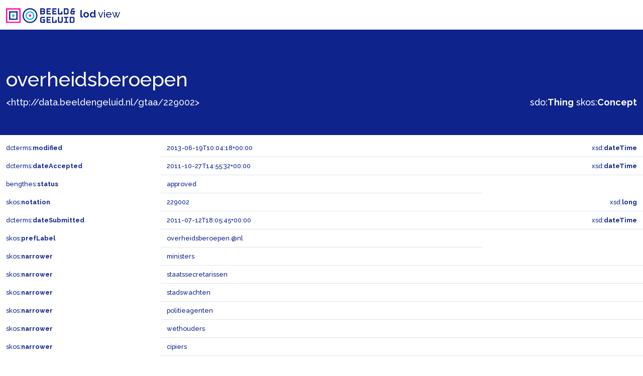

--- FILE ---
content_type: text/html; charset=utf-8
request_url: https://data.beeldengeluid.nl/gtaa/229002
body_size: 33753
content:
<!doctype html>
	<html lang="en">
	<head>
		<meta charset="utf-8">
		<meta name="viewport" content="width=device-width, initial-scale=1">
		<link href="https://cdn.jsdelivr.net/npm/bootstrap@5.1.3/dist/css/bootstrap.min.css" rel="stylesheet" integrity="sha384-1BmE4kWBq78iYhFldvKuhfTAU6auU8tT94WrHftjDbrCEXSU1oBoqyl2QvZ6jIW3" crossorigin="anonymous">
		<link rel="preconnect" href="https://fonts.googleapis.com">
		<link rel="preconnect" href="https://fonts.gstatic.com" crossorigin>
		<link href="https://fonts.googleapis.com/css2?family=Raleway:wght@500;700&display=swap" rel="stylesheet">
		<link type="text/css" rel="stylesheet" href="/static/css/beng-lod-style.css">
		<link rel="shortcut icon" href="/static/favicon.ico">
		<title>B&amp;G LOD View - Beeld &amp; Geluid</title>
		<script type="application/ld+json">{
  "@context": {
    "bengthes": "http://data.beeldengeluid.nl/schema/thes#",
    "dcterms": "http://purl.org/dc/terms/",
    "discogs": "https://api.discogs.com/artists/",
    "gtaa": "http://data.beeldengeluid.nl/gtaa/",
    "muziekweb": "https://data.muziekweb.nl/Link/",
    "owl": "http://www.w3.org/2002/07/owl#",
    "rdf": "http://www.w3.org/1999/02/22-rdf-syntax-ns#",
    "rdfs": "http://www.w3.org/2000/01/rdf-schema#",
    "sdo": "https://schema.org/",
    "skos": "http://www.w3.org/2004/02/skos/core#",
    "skosxl": "http://www.w3.org/2008/05/skos-xl#",
    "som": "https://data.muziekschatten.nl/som/",
    "wd": "http://www.wikidata.org/entity/",
    "xml": "http://www.w3.org/XML/1998/namespace",
    "xsd": "http://www.w3.org/2001/XMLSchema#"
  },
  "@graph": [
    {
      "@id": "http://data.beeldengeluid.nl/gtaa/29189",
      "@type": [
        "https://schema.org/Thing",
        "http://www.w3.org/2000/01/rdf-schema#Resource",
        "http://www.w3.org/2004/02/skos/core#Concept"
      ],
      "http://www.w3.org/2004/02/skos/core#prefLabel": {
        "@language": "nl",
        "@value": "staatssecretarissen"
      },
      "https://schema.org/additionalType": {
        "@id": "http://www.w3.org/2004/02/skos/core#Concept"
      }
    },
    {
      "@id": "http://data.beeldengeluid.nl/gtaa/25801",
      "@type": [
        "https://schema.org/Thing",
        "http://www.w3.org/2000/01/rdf-schema#Resource",
        "http://www.w3.org/2004/02/skos/core#Concept"
      ],
      "http://www.w3.org/2004/02/skos/core#prefLabel": {
        "@language": "nl",
        "@value": "gouverneurs-generaal"
      },
      "https://schema.org/additionalType": {
        "@id": "http://www.w3.org/2004/02/skos/core#Concept"
      }
    },
    {
      "@id": "http://data.beeldengeluid.nl/gtaa/27782",
      "@type": [
        "http://www.w3.org/2004/02/skos/core#Concept",
        "https://schema.org/Thing",
        "http://www.w3.org/2000/01/rdf-schema#Resource"
      ],
      "http://www.w3.org/2004/02/skos/core#prefLabel": {
        "@language": "nl",
        "@value": "militairen"
      },
      "https://schema.org/additionalType": {
        "@id": "http://www.w3.org/2004/02/skos/core#Concept"
      }
    },
    {
      "@id": "http://data.beeldengeluid.nl/gtaa/229002",
      "@type": [
        "http://www.w3.org/2000/01/rdf-schema#Resource",
        "https://schema.org/Thing",
        "http://www.w3.org/2004/02/skos/core#Concept"
      ],
      "http://data.beeldengeluid.nl/schema/thes#inSet": {
        "@id": "http://data.beeldengeluid.nl/set/gtaa"
      },
      "http://data.beeldengeluid.nl/schema/thes#status": "approved",
      "http://purl.org/dc/terms/dateAccepted": {
        "@type": "http://www.w3.org/2001/XMLSchema#dateTime",
        "@value": "2011-10-27T14:55:32+00:00"
      },
      "http://purl.org/dc/terms/dateSubmitted": {
        "@type": "http://www.w3.org/2001/XMLSchema#dateTime",
        "@value": "2011-07-12T18:05:45+00:00"
      },
      "http://purl.org/dc/terms/modified": {
        "@type": "http://www.w3.org/2001/XMLSchema#dateTime",
        "@value": "2013-06-19T10:04:18+00:00"
      },
      "http://www.w3.org/2004/02/skos/core#broadMatch": [
        {
          "@id": "http://data.beeldengeluid.nl/gtaa/24856"
        },
        {
          "@id": "http://data.beeldengeluid.nl/gtaa/24839"
        }
      ],
      "http://www.w3.org/2004/02/skos/core#broader": {
        "@id": "http://data.beeldengeluid.nl/gtaa/27987"
      },
      "http://www.w3.org/2004/02/skos/core#inScheme": {
        "@id": "http://data.beeldengeluid.nl/gtaa/Onderwerpen"
      },
      "http://www.w3.org/2004/02/skos/core#narrower": [
        {
          "@id": "http://data.beeldengeluid.nl/gtaa/28186"
        },
        {
          "@id": "http://data.beeldengeluid.nl/gtaa/29189"
        },
        {
          "@id": "http://data.beeldengeluid.nl/gtaa/225500"
        },
        {
          "@id": "http://data.beeldengeluid.nl/gtaa/26543"
        },
        {
          "@id": "http://data.beeldengeluid.nl/gtaa/28256"
        },
        {
          "@id": "http://data.beeldengeluid.nl/gtaa/25126"
        },
        {
          "@id": "http://data.beeldengeluid.nl/gtaa/28525"
        },
        {
          "@id": "http://data.beeldengeluid.nl/gtaa/25801"
        },
        {
          "@id": "http://data.beeldengeluid.nl/gtaa/27102"
        },
        {
          "@id": "http://data.beeldengeluid.nl/gtaa/25140"
        },
        {
          "@id": "http://data.beeldengeluid.nl/gtaa/27782"
        },
        {
          "@id": "http://data.beeldengeluid.nl/gtaa/236217"
        },
        {
          "@id": "http://data.beeldengeluid.nl/gtaa/28595"
        },
        {
          "@id": "http://data.beeldengeluid.nl/gtaa/25802"
        },
        {
          "@id": "http://data.beeldengeluid.nl/gtaa/26401"
        },
        {
          "@id": "http://data.beeldengeluid.nl/gtaa/27121"
        }
      ],
      "http://www.w3.org/2004/02/skos/core#notation": {
        "@type": "http://www.w3.org/2001/XMLSchema#long",
        "@value": "229002"
      },
      "http://www.w3.org/2004/02/skos/core#prefLabel": {
        "@language": "nl",
        "@value": "overheidsberoepen"
      },
      "http://www.w3.org/2004/02/skos/core#related": [
        {
          "@id": "http://data.beeldengeluid.nl/gtaa/26484"
        },
        {
          "@id": "http://data.beeldengeluid.nl/gtaa/30001"
        },
        {
          "@id": "http://data.beeldengeluid.nl/gtaa/28006"
        }
      ],
      "http://www.w3.org/2008/05/skos-xl#prefLabel": {
        "@id": "http://data.beeldengeluid.nl/gtaa/229002/label/0e9ec594-61f9-4044-8995-2215a7ce26fc"
      },
      "https://schema.org/publisher": {
        "@id": "https://www.beeldengeluid.nl/"
      },
      "https://schema.org/sdLicense": {
        "@id": "https://creativecommons.org/publicdomain/zero/1.0/"
      },
      "https://schema.org/sdPublisher": {
        "@id": "https://www.beeldengeluid.nl/"
      }
    },
    {
      "@id": "http://data.beeldengeluid.nl/gtaa/26543",
      "@type": [
        "http://www.w3.org/2000/01/rdf-schema#Resource",
        "http://www.w3.org/2004/02/skos/core#Concept",
        "https://schema.org/Thing"
      ],
      "http://www.w3.org/2004/02/skos/core#prefLabel": {
        "@language": "nl",
        "@value": "politieagenten"
      },
      "https://schema.org/additionalType": {
        "@id": "http://www.w3.org/2004/02/skos/core#Concept"
      }
    },
    {
      "@id": "http://data.beeldengeluid.nl/gtaa/27987",
      "@type": [
        "http://www.w3.org/2004/02/skos/core#Concept",
        "https://schema.org/Thing",
        "http://www.w3.org/2000/01/rdf-schema#Resource"
      ],
      "http://www.w3.org/2004/02/skos/core#prefLabel": {
        "@language": "nl",
        "@value": "beroepen"
      },
      "https://schema.org/additionalType": {
        "@id": "http://www.w3.org/2004/02/skos/core#Concept"
      }
    },
    {
      "@id": "http://data.beeldengeluid.nl/gtaa/27102",
      "@type": [
        "http://www.w3.org/2004/02/skos/core#Concept",
        "https://schema.org/Thing",
        "http://www.w3.org/2000/01/rdf-schema#Resource"
      ],
      "http://www.w3.org/2004/02/skos/core#prefLabel": {
        "@language": "nl",
        "@value": "rechters"
      },
      "https://schema.org/additionalType": {
        "@id": "http://www.w3.org/2004/02/skos/core#Concept"
      }
    },
    {
      "@id": "http://data.beeldengeluid.nl/gtaa/28256",
      "@type": [
        "http://www.w3.org/2004/02/skos/core#Concept",
        "https://schema.org/Thing",
        "http://www.w3.org/2000/01/rdf-schema#Resource"
      ],
      "http://www.w3.org/2004/02/skos/core#prefLabel": {
        "@language": "nl",
        "@value": "wethouders"
      },
      "https://schema.org/additionalType": {
        "@id": "http://www.w3.org/2004/02/skos/core#Concept"
      }
    },
    {
      "@id": "http://data.beeldengeluid.nl/gtaa/229002/label/0e9ec594-61f9-4044-8995-2215a7ce26fc",
      "@type": "http://www.w3.org/2008/05/skos-xl#Label",
      "http://www.w3.org/2008/05/skos-xl#literalForm": {
        "@language": "nl",
        "@value": "overheidsberoepen"
      }
    },
    {
      "@id": "http://data.beeldengeluid.nl/gtaa/225500",
      "@type": [
        "https://schema.org/Thing",
        "http://www.w3.org/2000/01/rdf-schema#Resource",
        "http://www.w3.org/2004/02/skos/core#Concept"
      ],
      "http://www.w3.org/2004/02/skos/core#prefLabel": {
        "@language": "nl",
        "@value": "stadswachten"
      },
      "https://schema.org/additionalType": {
        "@id": "http://www.w3.org/2004/02/skos/core#Concept"
      }
    },
    {
      "@id": "http://data.beeldengeluid.nl/gtaa/28186",
      "@type": [
        "https://schema.org/Thing",
        "http://www.w3.org/2000/01/rdf-schema#Resource",
        "http://www.w3.org/2004/02/skos/core#Concept"
      ],
      "http://www.w3.org/2004/02/skos/core#prefLabel": {
        "@language": "nl",
        "@value": "ministers"
      },
      "https://schema.org/additionalType": {
        "@id": "http://www.w3.org/2004/02/skos/core#Concept"
      }
    },
    {
      "@id": "http://data.beeldengeluid.nl/gtaa/30001",
      "@type": [
        "http://www.w3.org/2000/01/rdf-schema#Resource",
        "http://www.w3.org/2004/02/skos/core#Concept",
        "https://schema.org/Thing"
      ],
      "http://www.w3.org/2004/02/skos/core#prefLabel": {
        "@language": "nl",
        "@value": "dienstverlenende beroepen"
      },
      "https://schema.org/additionalType": {
        "@id": "http://www.w3.org/2004/02/skos/core#Concept"
      }
    },
    {
      "@id": "http://data.beeldengeluid.nl/gtaa/28525",
      "@type": [
        "https://schema.org/Thing",
        "http://www.w3.org/2000/01/rdf-schema#Resource",
        "http://www.w3.org/2004/02/skos/core#Concept"
      ],
      "http://www.w3.org/2004/02/skos/core#prefLabel": {
        "@language": "nl",
        "@value": "burgemeesters"
      },
      "https://schema.org/additionalType": {
        "@id": "http://www.w3.org/2004/02/skos/core#Concept"
      }
    },
    {
      "@id": "http://data.beeldengeluid.nl/gtaa/28595",
      "@type": [
        "http://www.w3.org/2004/02/skos/core#Concept",
        "https://schema.org/Thing",
        "http://www.w3.org/2000/01/rdf-schema#Resource"
      ],
      "http://www.w3.org/2004/02/skos/core#prefLabel": {
        "@language": "nl",
        "@value": "diplomaten"
      },
      "https://schema.org/additionalType": {
        "@id": "http://www.w3.org/2004/02/skos/core#Concept"
      }
    },
    {
      "@id": "http://data.beeldengeluid.nl/gtaa/236217",
      "@type": [
        "http://www.w3.org/2000/01/rdf-schema#Resource",
        "http://www.w3.org/2004/02/skos/core#Concept",
        "https://schema.org/Thing"
      ],
      "http://www.w3.org/2004/02/skos/core#prefLabel": {
        "@language": "nl",
        "@value": "commissarissen van de koning"
      },
      "https://schema.org/additionalType": {
        "@id": "http://www.w3.org/2004/02/skos/core#Concept"
      }
    },
    {
      "@id": "http://data.beeldengeluid.nl/gtaa/25126",
      "@type": [
        "https://schema.org/Thing",
        "http://www.w3.org/2000/01/rdf-schema#Resource",
        "http://www.w3.org/2004/02/skos/core#Concept"
      ],
      "http://www.w3.org/2004/02/skos/core#prefLabel": {
        "@language": "nl",
        "@value": "cipiers"
      },
      "https://schema.org/additionalType": {
        "@id": "http://www.w3.org/2004/02/skos/core#Concept"
      }
    },
    {
      "@id": "http://data.beeldengeluid.nl/gtaa/27121",
      "@type": [
        "http://www.w3.org/2000/01/rdf-schema#Resource",
        "http://www.w3.org/2004/02/skos/core#Concept",
        "https://schema.org/Thing"
      ],
      "http://www.w3.org/2004/02/skos/core#prefLabel": {
        "@language": "nl",
        "@value": "politici"
      },
      "https://schema.org/additionalType": {
        "@id": "http://www.w3.org/2004/02/skos/core#Concept"
      }
    },
    {
      "@id": "http://data.beeldengeluid.nl/gtaa/28006",
      "@type": [
        "http://www.w3.org/2000/01/rdf-schema#Resource",
        "http://www.w3.org/2004/02/skos/core#Concept",
        "https://schema.org/Thing"
      ],
      "http://www.w3.org/2004/02/skos/core#prefLabel": {
        "@language": "nl",
        "@value": "ambtenaren"
      },
      "https://schema.org/additionalType": {
        "@id": "http://www.w3.org/2004/02/skos/core#Concept"
      }
    },
    {
      "@id": "http://data.beeldengeluid.nl/gtaa/26401",
      "@type": [
        "http://www.w3.org/2000/01/rdf-schema#Resource",
        "http://www.w3.org/2004/02/skos/core#Concept",
        "https://schema.org/Thing"
      ],
      "http://www.w3.org/2004/02/skos/core#prefLabel": {
        "@language": "nl",
        "@value": "officieren van justitie"
      },
      "https://schema.org/additionalType": {
        "@id": "http://www.w3.org/2004/02/skos/core#Concept"
      }
    },
    {
      "@id": "http://data.beeldengeluid.nl/gtaa/25140",
      "@type": [
        "http://www.w3.org/2000/01/rdf-schema#Resource",
        "http://www.w3.org/2004/02/skos/core#Concept",
        "https://schema.org/Thing"
      ],
      "http://www.w3.org/2004/02/skos/core#prefLabel": {
        "@language": "nl",
        "@value": "commissarissen van de koningin"
      },
      "https://schema.org/additionalType": {
        "@id": "http://www.w3.org/2004/02/skos/core#Concept"
      }
    },
    {
      "@id": "http://data.beeldengeluid.nl/gtaa/24839",
      "@type": [
        "http://www.w3.org/2004/02/skos/core#Concept",
        "http://www.w3.org/2000/01/rdf-schema#Resource"
      ],
      "http://www.w3.org/2004/02/skos/core#prefLabel": {
        "@language": "nl",
        "@value": "03B0 bestuur en geschiedenis algemeen"
      }
    },
    {
      "@id": "http://data.beeldengeluid.nl/gtaa/25802",
      "@type": [
        "https://schema.org/Thing",
        "http://www.w3.org/2000/01/rdf-schema#Resource",
        "http://www.w3.org/2004/02/skos/core#Concept"
      ],
      "http://www.w3.org/2004/02/skos/core#prefLabel": {
        "@language": "nl",
        "@value": "gouverneurs"
      },
      "https://schema.org/additionalType": {
        "@id": "http://www.w3.org/2004/02/skos/core#Concept"
      }
    },
    {
      "@id": "http://data.beeldengeluid.nl/gtaa/26484",
      "@type": [
        "http://www.w3.org/2000/01/rdf-schema#Resource",
        "http://www.w3.org/2004/02/skos/core#Concept",
        "https://schema.org/Thing"
      ],
      "http://www.w3.org/2004/02/skos/core#prefLabel": {
        "@language": "nl",
        "@value": "parlementariërs"
      },
      "https://schema.org/additionalType": {
        "@id": "http://www.w3.org/2004/02/skos/core#Concept"
      }
    },
    {
      "@id": "http://data.beeldengeluid.nl/gtaa/24856",
      "@type": [
        "http://www.w3.org/2004/02/skos/core#Concept",
        "http://www.w3.org/2000/01/rdf-schema#Resource"
      ],
      "http://www.w3.org/2004/02/skos/core#prefLabel": {
        "@language": "nl",
        "@value": "05E4 bedrijfseconomie en arbeid"
      }
    }
  ]
}</script>
	</head>
	<body>
		<nav class="navbar navbar-light bg-white">
			<div class="container-fluid">
				<span class="navbar-brand">
					<img src="/static/images/B&amp;G_logo_RGB_liggend_RL.svg" alt="Beeld & Geluid logo" width="142" height="30" class="d-inline-block align-text-top">
					<strong>lod</strong> view
				</span>
			</div>
		</nav>
		
<header class="py-2 mb-2">
	<div class="container-fluid">
		<div class="row align-items-end">
			<div class="col-6">
				
					
						<h1>overheidsberoepen</h1>
					
				
				<a class="link-light" title="&lt;http://data.beeldengeluid.nl/gtaa/229002&gt;" href="http://data.beeldengeluid.nl/gtaa/229002" target="_blank">&lt;http://data.beeldengeluid.nl/gtaa/229002&gt;</a>
			</div>
			<div class="col-6 text-end">
				
					
						<a title="&lt;https://schema.org/Thing&gt;" href="https://schema.org/Thing" target="_blank" id="header_rdf_type">sdo:<span class="fw-bold">Thing</span></a>
					
				
					
						<a title="&lt;http://www.w3.org/2004/02/skos/core#Concept&gt;" href="http://www.w3.org/2004/02/skos/core#Concept" target="_blank" id="header_rdf_type">skos:<span class="fw-bold">Concept</span></a>
					
				
			</div>
		</div>
	</div>
</header>

		
<div class="container-fluid">
	
	<div class="row">
		<div class="col-3 py-2">
			<a title="&lt;http://purl.org/dc/terms/modified&gt;" href="http://purl.org/dc/terms/modified" target="_blank">dcterms:<span class="fw-bold">modified</span></a>
		</div>
		<div class="col-6 py-2 border-bottom">2013-06-19T10:04:18+00:00</div>
		
			<div class="col-3 py-2 border-bottom text-end">xsd:<span class="fw-bold">dateTime</span></div>
		
	</div>
	
	<div class="row">
		<div class="col-3 py-2">
			<a title="&lt;http://purl.org/dc/terms/dateAccepted&gt;" href="http://purl.org/dc/terms/dateAccepted" target="_blank">dcterms:<span class="fw-bold">dateAccepted</span></a>
		</div>
		<div class="col-6 py-2 border-bottom">2011-10-27T14:55:32+00:00</div>
		
			<div class="col-3 py-2 border-bottom text-end">xsd:<span class="fw-bold">dateTime</span></div>
		
	</div>
	
	<div class="row">
		<div class="col-3 py-2">
			<a title="&lt;http://data.beeldengeluid.nl/schema/thes#status&gt;" href="http://data.beeldengeluid.nl/schema/thes#status" target="_blank">bengthes:<span class="fw-bold">status</span></a>
		</div>
		<div class="col-6 py-2 border-bottom">approved</div>
		
	</div>
	
	<div class="row">
		<div class="col-3 py-2">
			<a title="&lt;http://www.w3.org/2004/02/skos/core#notation&gt;" href="http://www.w3.org/2004/02/skos/core#notation" target="_blank">skos:<span class="fw-bold">notation</span></a>
		</div>
		<div class="col-6 py-2 border-bottom">229002</div>
		
			<div class="col-3 py-2 border-bottom text-end">xsd:<span class="fw-bold">long</span></div>
		
	</div>
	
	<div class="row">
		<div class="col-3 py-2">
			<a title="&lt;http://purl.org/dc/terms/dateSubmitted&gt;" href="http://purl.org/dc/terms/dateSubmitted" target="_blank">dcterms:<span class="fw-bold">dateSubmitted</span></a>
		</div>
		<div class="col-6 py-2 border-bottom">2011-07-12T18:05:45+00:00</div>
		
			<div class="col-3 py-2 border-bottom text-end">xsd:<span class="fw-bold">dateTime</span></div>
		
	</div>
	
	<div class="row">
		<div class="col-3 py-2">
			<a title="&lt;http://www.w3.org/2004/02/skos/core#prefLabel&gt;" href="http://www.w3.org/2004/02/skos/core#prefLabel" target="_blank">skos:<span class="fw-bold">prefLabel</span></a>
		</div>
		<div class="col-6 py-2 border-bottom">overheidsberoepen @nl</div>
		
	</div>
	
	
	<div class="row">
		<div class="col-3 py-2">
			<a title="&lt;http://www.w3.org/2004/02/skos/core#narrower&gt;" href="http://www.w3.org/2004/02/skos/core#narrower" target="_blank">skos:<span class="fw-bold">narrower</span></a>
		</div>
		<div class="col-9 py-2 border-bottom">
			
				
					<a title="&lt;http://data.beeldengeluid.nl/gtaa/28186&gt;" href="http://data.beeldengeluid.nl/gtaa/28186" target="_blank">ministers</a>
				
			
		</div>
	</div>
	
	<div class="row">
		<div class="col-3 py-2">
			<a title="&lt;http://www.w3.org/2004/02/skos/core#narrower&gt;" href="http://www.w3.org/2004/02/skos/core#narrower" target="_blank">skos:<span class="fw-bold">narrower</span></a>
		</div>
		<div class="col-9 py-2 border-bottom">
			
				
					<a title="&lt;http://data.beeldengeluid.nl/gtaa/29189&gt;" href="http://data.beeldengeluid.nl/gtaa/29189" target="_blank">staatssecretarissen</a>
				
			
		</div>
	</div>
	
	<div class="row">
		<div class="col-3 py-2">
			<a title="&lt;http://www.w3.org/2004/02/skos/core#narrower&gt;" href="http://www.w3.org/2004/02/skos/core#narrower" target="_blank">skos:<span class="fw-bold">narrower</span></a>
		</div>
		<div class="col-9 py-2 border-bottom">
			
				
					<a title="&lt;http://data.beeldengeluid.nl/gtaa/225500&gt;" href="http://data.beeldengeluid.nl/gtaa/225500" target="_blank">stadswachten</a>
				
			
		</div>
	</div>
	
	<div class="row">
		<div class="col-3 py-2">
			<a title="&lt;http://www.w3.org/2004/02/skos/core#narrower&gt;" href="http://www.w3.org/2004/02/skos/core#narrower" target="_blank">skos:<span class="fw-bold">narrower</span></a>
		</div>
		<div class="col-9 py-2 border-bottom">
			
				
					<a title="&lt;http://data.beeldengeluid.nl/gtaa/26543&gt;" href="http://data.beeldengeluid.nl/gtaa/26543" target="_blank">politieagenten</a>
				
			
		</div>
	</div>
	
	<div class="row">
		<div class="col-3 py-2">
			<a title="&lt;http://www.w3.org/2004/02/skos/core#narrower&gt;" href="http://www.w3.org/2004/02/skos/core#narrower" target="_blank">skos:<span class="fw-bold">narrower</span></a>
		</div>
		<div class="col-9 py-2 border-bottom">
			
				
					<a title="&lt;http://data.beeldengeluid.nl/gtaa/28256&gt;" href="http://data.beeldengeluid.nl/gtaa/28256" target="_blank">wethouders</a>
				
			
		</div>
	</div>
	
	<div class="row">
		<div class="col-3 py-2">
			<a title="&lt;http://www.w3.org/2004/02/skos/core#narrower&gt;" href="http://www.w3.org/2004/02/skos/core#narrower" target="_blank">skos:<span class="fw-bold">narrower</span></a>
		</div>
		<div class="col-9 py-2 border-bottom">
			
				
					<a title="&lt;http://data.beeldengeluid.nl/gtaa/25126&gt;" href="http://data.beeldengeluid.nl/gtaa/25126" target="_blank">cipiers</a>
				
			
		</div>
	</div>
	
	<div class="row">
		<div class="col-3 py-2">
			<a title="&lt;http://www.w3.org/2004/02/skos/core#narrower&gt;" href="http://www.w3.org/2004/02/skos/core#narrower" target="_blank">skos:<span class="fw-bold">narrower</span></a>
		</div>
		<div class="col-9 py-2 border-bottom">
			
				
					<a title="&lt;http://data.beeldengeluid.nl/gtaa/28525&gt;" href="http://data.beeldengeluid.nl/gtaa/28525" target="_blank">burgemeesters</a>
				
			
		</div>
	</div>
	
	<div class="row">
		<div class="col-3 py-2">
			<a title="&lt;http://www.w3.org/2004/02/skos/core#narrower&gt;" href="http://www.w3.org/2004/02/skos/core#narrower" target="_blank">skos:<span class="fw-bold">narrower</span></a>
		</div>
		<div class="col-9 py-2 border-bottom">
			
				
					<a title="&lt;http://data.beeldengeluid.nl/gtaa/25801&gt;" href="http://data.beeldengeluid.nl/gtaa/25801" target="_blank">gouverneurs-generaal</a>
				
			
		</div>
	</div>
	
	<div class="row">
		<div class="col-3 py-2">
			<a title="&lt;http://www.w3.org/2004/02/skos/core#narrower&gt;" href="http://www.w3.org/2004/02/skos/core#narrower" target="_blank">skos:<span class="fw-bold">narrower</span></a>
		</div>
		<div class="col-9 py-2 border-bottom">
			
				
					<a title="&lt;http://data.beeldengeluid.nl/gtaa/27102&gt;" href="http://data.beeldengeluid.nl/gtaa/27102" target="_blank">rechters</a>
				
			
		</div>
	</div>
	
	<div class="row">
		<div class="col-3 py-2">
			<a title="&lt;http://www.w3.org/2004/02/skos/core#narrower&gt;" href="http://www.w3.org/2004/02/skos/core#narrower" target="_blank">skos:<span class="fw-bold">narrower</span></a>
		</div>
		<div class="col-9 py-2 border-bottom">
			
				
					<a title="&lt;http://data.beeldengeluid.nl/gtaa/25140&gt;" href="http://data.beeldengeluid.nl/gtaa/25140" target="_blank">commissarissen van de koningin</a>
				
			
		</div>
	</div>
	
	<div class="row">
		<div class="col-3 py-2">
			<a title="&lt;http://www.w3.org/2004/02/skos/core#narrower&gt;" href="http://www.w3.org/2004/02/skos/core#narrower" target="_blank">skos:<span class="fw-bold">narrower</span></a>
		</div>
		<div class="col-9 py-2 border-bottom">
			
				
					<a title="&lt;http://data.beeldengeluid.nl/gtaa/27782&gt;" href="http://data.beeldengeluid.nl/gtaa/27782" target="_blank">militairen</a>
				
			
		</div>
	</div>
	
	<div class="row">
		<div class="col-3 py-2">
			<a title="&lt;http://www.w3.org/2004/02/skos/core#narrower&gt;" href="http://www.w3.org/2004/02/skos/core#narrower" target="_blank">skos:<span class="fw-bold">narrower</span></a>
		</div>
		<div class="col-9 py-2 border-bottom">
			
				
					<a title="&lt;http://data.beeldengeluid.nl/gtaa/236217&gt;" href="http://data.beeldengeluid.nl/gtaa/236217" target="_blank">commissarissen van de koning</a>
				
			
		</div>
	</div>
	
	<div class="row">
		<div class="col-3 py-2">
			<a title="&lt;http://www.w3.org/2004/02/skos/core#narrower&gt;" href="http://www.w3.org/2004/02/skos/core#narrower" target="_blank">skos:<span class="fw-bold">narrower</span></a>
		</div>
		<div class="col-9 py-2 border-bottom">
			
				
					<a title="&lt;http://data.beeldengeluid.nl/gtaa/28595&gt;" href="http://data.beeldengeluid.nl/gtaa/28595" target="_blank">diplomaten</a>
				
			
		</div>
	</div>
	
	<div class="row">
		<div class="col-3 py-2">
			<a title="&lt;http://www.w3.org/2004/02/skos/core#narrower&gt;" href="http://www.w3.org/2004/02/skos/core#narrower" target="_blank">skos:<span class="fw-bold">narrower</span></a>
		</div>
		<div class="col-9 py-2 border-bottom">
			
				
					<a title="&lt;http://data.beeldengeluid.nl/gtaa/25802&gt;" href="http://data.beeldengeluid.nl/gtaa/25802" target="_blank">gouverneurs</a>
				
			
		</div>
	</div>
	
	<div class="row">
		<div class="col-3 py-2">
			<a title="&lt;http://www.w3.org/2004/02/skos/core#narrower&gt;" href="http://www.w3.org/2004/02/skos/core#narrower" target="_blank">skos:<span class="fw-bold">narrower</span></a>
		</div>
		<div class="col-9 py-2 border-bottom">
			
				
					<a title="&lt;http://data.beeldengeluid.nl/gtaa/26401&gt;" href="http://data.beeldengeluid.nl/gtaa/26401" target="_blank">officieren van justitie</a>
				
			
		</div>
	</div>
	
	<div class="row">
		<div class="col-3 py-2">
			<a title="&lt;http://www.w3.org/2004/02/skos/core#narrower&gt;" href="http://www.w3.org/2004/02/skos/core#narrower" target="_blank">skos:<span class="fw-bold">narrower</span></a>
		</div>
		<div class="col-9 py-2 border-bottom">
			
				
					<a title="&lt;http://data.beeldengeluid.nl/gtaa/27121&gt;" href="http://data.beeldengeluid.nl/gtaa/27121" target="_blank">politici</a>
				
			
		</div>
	</div>
	
	<div class="row">
		<div class="col-3 py-2">
			<a title="&lt;http://www.w3.org/2004/02/skos/core#inScheme&gt;" href="http://www.w3.org/2004/02/skos/core#inScheme" target="_blank">skos:<span class="fw-bold">inScheme</span></a>
		</div>
		<div class="col-9 py-2 border-bottom">
			
				<a title="&lt;http://data.beeldengeluid.nl/gtaa/Onderwerpen&gt;" href="http://data.beeldengeluid.nl/gtaa/Onderwerpen" target="_blank">gtaa:<span class="fw-bold">Onderwerpen</span></a>
			
		</div>
	</div>
	
	<div class="row">
		<div class="col-3 py-2">
			<a title="&lt;http://www.w3.org/2004/02/skos/core#broadMatch&gt;" href="http://www.w3.org/2004/02/skos/core#broadMatch" target="_blank">skos:<span class="fw-bold">broadMatch</span></a>
		</div>
		<div class="col-9 py-2 border-bottom">
			
				
					<a title="&lt;http://data.beeldengeluid.nl/gtaa/24856&gt;" href="http://data.beeldengeluid.nl/gtaa/24856" target="_blank">05E4 bedrijfseconomie en arbeid</a>
				
			
		</div>
	</div>
	
	<div class="row">
		<div class="col-3 py-2">
			<a title="&lt;http://www.w3.org/2004/02/skos/core#broadMatch&gt;" href="http://www.w3.org/2004/02/skos/core#broadMatch" target="_blank">skos:<span class="fw-bold">broadMatch</span></a>
		</div>
		<div class="col-9 py-2 border-bottom">
			
				
					<a title="&lt;http://data.beeldengeluid.nl/gtaa/24839&gt;" href="http://data.beeldengeluid.nl/gtaa/24839" target="_blank">03B0 bestuur en geschiedenis algemeen</a>
				
			
		</div>
	</div>
	
	<div class="row">
		<div class="col-3 py-2">
			<a title="&lt;http://www.w3.org/2008/05/skos-xl#prefLabel&gt;" href="http://www.w3.org/2008/05/skos-xl#prefLabel" target="_blank">skosxl:<span class="fw-bold">prefLabel</span></a>
		</div>
		<div class="col-9 py-2 border-bottom">
			
				<div class="row">
					<div class="col py-2 border-bottom">
						<a title="&lt;http://www.w3.org/2008/05/skos-xl#literalForm&gt;" href="http://www.w3.org/2008/05/skos-xl#literalForm" target="_blank">skosxl:<span class="fw-bold">literalForm</span></a>
					</div>
					<div class="col py-2 border-bottom">overheidsberoepen @nl</div>
				</div>
			
		</div>
	</div>
	
	<div class="row">
		<div class="col-3 py-2">
			<a title="&lt;http://www.w3.org/2004/02/skos/core#related&gt;" href="http://www.w3.org/2004/02/skos/core#related" target="_blank">skos:<span class="fw-bold">related</span></a>
		</div>
		<div class="col-9 py-2 border-bottom">
			
				
					<a title="&lt;http://data.beeldengeluid.nl/gtaa/26484&gt;" href="http://data.beeldengeluid.nl/gtaa/26484" target="_blank">parlementariërs</a>
				
			
		</div>
	</div>
	
	<div class="row">
		<div class="col-3 py-2">
			<a title="&lt;http://www.w3.org/2004/02/skos/core#related&gt;" href="http://www.w3.org/2004/02/skos/core#related" target="_blank">skos:<span class="fw-bold">related</span></a>
		</div>
		<div class="col-9 py-2 border-bottom">
			
				
					<a title="&lt;http://data.beeldengeluid.nl/gtaa/30001&gt;" href="http://data.beeldengeluid.nl/gtaa/30001" target="_blank">dienstverlenende beroepen</a>
				
			
		</div>
	</div>
	
	<div class="row">
		<div class="col-3 py-2">
			<a title="&lt;http://www.w3.org/2004/02/skos/core#related&gt;" href="http://www.w3.org/2004/02/skos/core#related" target="_blank">skos:<span class="fw-bold">related</span></a>
		</div>
		<div class="col-9 py-2 border-bottom">
			
				
					<a title="&lt;http://data.beeldengeluid.nl/gtaa/28006&gt;" href="http://data.beeldengeluid.nl/gtaa/28006" target="_blank">ambtenaren</a>
				
			
		</div>
	</div>
	
	<div class="row">
		<div class="col-3 py-2">
			<a title="&lt;http://data.beeldengeluid.nl/schema/thes#inSet&gt;" href="http://data.beeldengeluid.nl/schema/thes#inSet" target="_blank">bengthes:<span class="fw-bold">inSet</span></a>
		</div>
		<div class="col-9 py-2 border-bottom">
			
				<a title="&lt;http://data.beeldengeluid.nl/set/gtaa&gt;" href="http://data.beeldengeluid.nl/set/gtaa" target="_blank">ns2:<span class="fw-bold">gtaa</span></a>
			
		</div>
	</div>
	
	<div class="row">
		<div class="col-3 py-2">
			<a title="&lt;http://www.w3.org/2004/02/skos/core#broader&gt;" href="http://www.w3.org/2004/02/skos/core#broader" target="_blank">skos:<span class="fw-bold">broader</span></a>
		</div>
		<div class="col-9 py-2 border-bottom">
			
				
					<a title="&lt;http://data.beeldengeluid.nl/gtaa/27987&gt;" href="http://data.beeldengeluid.nl/gtaa/27987" target="_blank">beroepen</a>
				
			
		</div>
	</div>
	
	<div class="row">
		<div class="col-3 py-2">
			<a title="&lt;https://schema.org/publisher&gt;" href="https://schema.org/publisher" target="_blank">sdo:<span class="fw-bold">publisher</span></a>
		</div>
		<div class="col-9 py-2 border-bottom">
			
				<a title="&lt;https://www.beeldengeluid.nl/&gt;" href="https://www.beeldengeluid.nl/" target="_blank">https://www.beeldengeluid.nl/</a>
			
		</div>
	</div>
	
	<div class="row">
		<div class="col-3 py-2">
			<a title="&lt;https://schema.org/sdPublisher&gt;" href="https://schema.org/sdPublisher" target="_blank">sdo:<span class="fw-bold">sdPublisher</span></a>
		</div>
		<div class="col-9 py-2 border-bottom">
			
				<a title="&lt;https://www.beeldengeluid.nl/&gt;" href="https://www.beeldengeluid.nl/" target="_blank">https://www.beeldengeluid.nl/</a>
			
		</div>
	</div>
	
	<div class="row">
		<div class="col-3 py-2">
			<a title="&lt;https://schema.org/sdLicense&gt;" href="https://schema.org/sdLicense" target="_blank">sdo:<span class="fw-bold">sdLicense</span></a>
		</div>
		<div class="col-9 py-2 border-bottom">
			
				<a title="&lt;https://creativecommons.org/publicdomain/zero/1.0/&gt;" href="https://creativecommons.org/publicdomain/zero/1.0/" target="_blank">https://creativecommons.org/publicdomain/zero/1.0/</a>
			
		</div>
	</div>
	
	
</div>
<div id="bnodes" class="empty"></div>
<div id="inverses"></div>
<div id="lodCloud" class="empty"></div>

		
<footer class="py-2 text-white">
	<div class="container-fluid">
		<div class="row">
			<div class="col-8">
				<nav class="navbar navbar-dark bg-transparent">
					<span class="navbar-brand">
						<img src="/static/images/B&amp;G_logo_RGB_liggend_RL_Blauw.svg" alt="Beeld & Geluid logo" width="142" height="30" class="d-inline-block align-text-top">
						<strong>lod</strong> view
					</span>
				</nav>
			</div>
			<div class="col-4">
				<div class="py-2">
					data from: <a class="text-white" title="https://cat.apis.beeldengeluid.nl/sparql" href="https://cat.apis.beeldengeluid.nl/sparql" target="_blank">https://cat.apis.beeldengeluid.nl/sparql</a><br>
<!--					view as: <a class="text-white" title="application/ld+json" href="http://data.beeldengeluid.nl/gtaa/229002" target="_blank">ld+json</a>-->
				</div>
			</div>
		</div>
	</div>
</footer>

	</body>
</html>